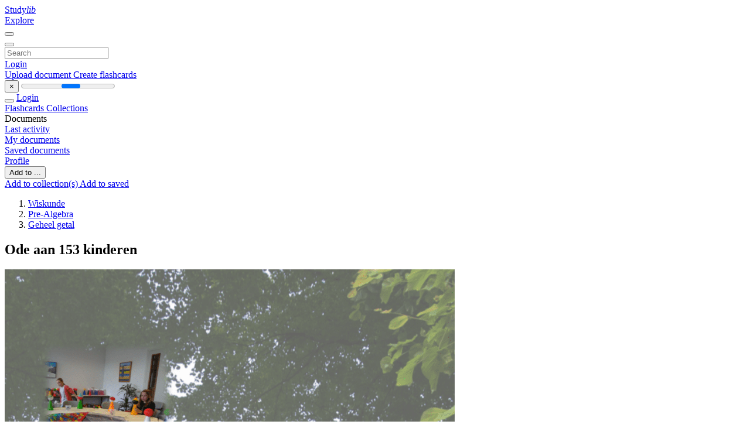

--- FILE ---
content_type: text/html;charset=UTF-8
request_url: https://studylibnl.com/doc/1227865/ode-aan-153-kinderen
body_size: 12666
content:











































    




























<!DOCTYPE html>
<html lang="en">
<head>
    











<meta charset="utf-8">
<meta http-equiv="x-dns-prefetch-control" content="on">












<meta name="viewport" content="width=device-width, initial-scale=1, shrink-to-fit=no">
<meta http-equiv="x-ua-compatible" content="ie=edge">


<title>Ode aan 153 kinderen</title>


    <meta name="description" content="Free essays, homework help, flashcards, research papers, book reports, term papers, history, science, politics">


    <meta name="keywords" content="Free essays, homework help, flashcards, research papers, book reports, term papers, history, science, politics">





    <meta name="thumbnail" content="//s1.studylibnl.com/store/data/001227865_1-fc125c76b0d02d4875ba7c6bb0555424.png">



    





<link rel="stylesheet" href="/theme/issuu2/design-4/dist/styles/design-4.css?_=1768295346296">










<link rel="apple-touch-icon-precomposed" href="/apple-touch-icon-precomposed.png">
<link rel="apple-touch-icon" sizes="180x180" href="/apple-touch-icon.png">
<link rel="icon" type="image/png" sizes="32x32" href="/favicon-32x32.png">
<link rel="icon" type="image/png" sizes="194x194" href="/favicon-194x194.png">
<link rel="icon" type="image/png" sizes="192x192" href="/android-chrome-192x192.png">
<link rel="icon" type="image/png" sizes="16x16" href="/favicon-16x16.png">
<link rel="mask-icon" href="/safari-pinned-tab.svg" color="#ff6d5a">
<link rel="manifest" href="/site.webmanifest">
<meta name="msapplication-TileColor" content="#fff">
<meta name="msapplication-config" content="/browserconfig.xml">
<meta name="theme-color" content="#fff">




    <meta property="og:title" content="Ode aan 153 kinderen"/>


    <meta property="og:description" content="Free essays, homework help, flashcards, research papers, book reports, term papers, history, science, politics">

<meta property="og:type" content="article"/>

    <meta property="og:url" content="https://studylibnl.com/doc/1227865/ode-aan-153-kinderen">


    <meta property="og:image" content="//s1.studylibnl.com/store/data/001227865_1-fc125c76b0d02d4875ba7c6bb0555424.png">

<meta property="og:site_name" content="studylibnl.com">


    <meta name="twitter:title" content="Ode aan 153 kinderen">


    <meta name="twitter:description" content="Free essays, homework help, flashcards, research papers, book reports, term papers, history, science, politics">

<meta name="twitter:card" content="summary">

    <meta name="twitter:image" content="//s1.studylibnl.com/store/data/001227865_1-fc125c76b0d02d4875ba7c6bb0555424.png">

<meta name="twitter:site" content="@studylibnl.com">


            

<link rel="preconnect" href="https://s1p.studylibnl.com/store/data/001227865.pdf?k=AwAAAZvlOTulAAACWAOTTJWlN2f9kY2lK5DpTQkYzX4A">

<link rel="preconnect" href="https://googleads.g.doubleclick.net/" crossorigin>

<link rel="preload" as="script" href="https://studylibnl.com/viewer_next/web/pdf.viewer2.js">
<link rel="preload" as="script" href="https://studylibnl.com/viewer_next/build/pdf.worker.js">

<link rel="canonical" href="https://studylibnl.com/doc/1227865/ode-aan-153-kinderen">


<script type="application/ld+json">[{"itemListElement":[{"position":1,"name":"Wiskunde","item":"https://studylibnl.com/catalog/Wiskunde","@type":"ListItem"},{"position":2,"name":"Pre-Algebra","item":"https://studylibnl.com/catalog/Wiskunde/Pre-Algebra","@type":"ListItem"},{"position":3,"name":"Geheel getal","item":"https://studylibnl.com/catalog/Wiskunde/Pre-Algebra/Geheel+getal","@type":"ListItem"}],"@context":"https://schema.org","@type":"BreadcrumbList"},{"dateModified":"2017-08-30T09:32:10Z","datePublished":"2017-07-18T12:29:14Z","headline":"Ode aan 153 kinderen","image":"https://s1.studylibnl.com/store/data/001227865_1-fc125c76b0d02d4875ba7c6bb0555424.png","mainEntityOfPage":{"@id":"https://google.com/article","@type":"WebPage"},"inLanguage":"nl","@context":"https://schema.org","@type":"Article"}]</script>



<script>


	
	
	
	
		var gaVC = 'd';
	

</script>

<style>

#survey
{
	padding: 1rem 22px;
	background-color: #fff8d8;
}

#survey span
{
	font-weight: bold;
}

#survey form
{
	display: inline;
}

#survey output
{
	display: none;
	color: #5bc0de;
	font-weight: bold;
}

#survey p
{
	font-size: 0.5rem;
	margin: 1rem 0 0;
}

#survey .breadcrumb
{
	padding: 0 0 0 1rem;
	margin: 1rem 0 0.5rem;
	border-left: 3px solid #78756e;
}

#survey .answer
{
	font-weight: normal;
	white-space: nowrap;
}

#survey .answer > a
{
	margin-left: .5rem;
}

#survey .answer .fa
{
	font-size: 1.5rem;
}

#survey .rating
{
	unicode-bidi: bidi-override;
	direction: rtl;
	text-align: center;
	font-family: empty;
	font-size: 0;

	margin-left: 1rem;
	white-space: nowrap;
}

#survey .rating > i
{
	display: inline-block;
	position: relative;
	padding-left: 0.5rem;
	font-size: 2rem;
	opacity: 0.4;
	cursor: pointer;
}

#survey .rating > i:hover,
#survey .rating > i:hover ~ i,
#survey .rating > i.active,
#survey .rating > i.active ~ i
{
	opacity: 1;
}

@media (max-width: 767px)
{
#survey
{
	display: none;
}}





</style>
        

<script>
    var gaUserId = 2;
    var gaUserType = 'empty';
</script>



<style>
.above-content
{
    height: 120px;
    max-height: 120px;
}
.above-content > div,
.above-content > div > ins
{
    height: 110px;
    max-height: 110px;
}

.below-content
{
     height: 120px;
	 max-height: 120px;
}
.below-content > div > ins,
.below-content > div
{
	  height: 110px;
	  max-height: 110px;
}
@media (max-width: 567px)
{
    .below-content,
	.below-content > div > ins,
	.below-content > div
	{
		height: initial;
		max-height: initial;
		
	}
}

.sidebar-top-content,
.sidebar-bottom-content
{
    margin-left:-15px;
}
</style>

<script async src="https://www.googletagmanager.com/gtag/js?id=G-DS73B466VE"></script>
<script>
window.dataLayer = window.dataLayer || [];
function gtag(){dataLayer.push(arguments)}
gtag('js', new Date());
gtag('config', 'G-DS73B466VE');
</script>


    <link rel="stylesheet" href="https://fonts.googleapis.com/css?family=Roboto:300,400&display=swap&subset=cyrillic">
<link rel="stylesheet" href="/memtrick_theme-c141f8/dist/theme.css">
<script>
    var Flashcards = {
        lang: 'en',
        root: "/flashcards",
        themeRoot: '/theme/issuu2/static'
    };
</script>



</head>

<body class="">

    
<noscript><iframe src="//www.googletagmanager.com/ns.html?id=GTM-W26NR3"
height="0" width="0" style="display:none;visibility:hidden"></iframe></noscript>
<script>(function(w,d,s,l,i){w[l]=w[l]||[];w[l].push({'gtm.start':
new Date().getTime(),event:'gtm.js'});var f=d.getElementsByTagName(s)[0],
j=d.createElement(s),dl=l!='dataLayer'?'&l='+l:'';j.async=true;j.src=
'//www.googletagmanager.com/gtm.js?id='+i+dl;f.parentNode.insertBefore(j,f);
})(window,document,'script','dataLayer','GTM-W26NR3');</script>


<nav class="navbar navbar-white navbar-expand-xl">
    <div class="navbar-nav nav flex-nowrap">
        <a class="navbar-brand" href="/">
            
                
                
                    <s class="fa-stack fa-xs">
                        <i class="fas fa-square fa-stack-2x"></i>
                        <i class="fas fa-users-class fa-stack-1x fa-inverse"></i>
                    </s>
                    <span class="hidden-sm-down d-inline-flex">
                        Study<em>lib</em>
                    </span>
                
            
        </a>
        <div class="nav-divider"></div>

        

        
            <a class="nav-item nav-link" href="/catalog/">
                Explore
            </a>
        

        

        
    </div>

    <button class="navbar-toggler collapsed" type="button"
            data-toggle="collapse" data-target="#navbar">
        <span class="navbar-toggler-icon"></span>
    </button>

    <div class="navbar-collapse collapse" id="navbar">
        <div class="nav-divider"></div>
        <form class="navbar-search form-inline" action="/search/">
            <div class="input-group">
                <div class="input-group-prepend">
                    <button class="form-btn btn btn-outline" type="submit">
                        <i class="fa fa-search"></i>
                    </button>
                </div>
                <input class="form-control" required
                       type="text" name="q" value=""
                       placeholder="Search">
            </div>
        </form>

        <div class="navbar-nav ml-auto text-nowrap">
            <div class="nav-divider"></div>

            
                <a class="nav-item nav-link" href="/login">
                    Login
                </a>
                <div class="nav-divider"></div>
            

            <div class="navbar-item navbar-text text-initial">
                
                    <a href="/uploadform" class="btn btn-sm btn-secondary"
                       onclick="_ym('document_upload'); return true">
                        Upload document
                    </a>
                

                

                
                    <a class="btn btn-sm btn-primary" href="/flashcards/new-pack">
                        Create flashcards
                    </a>
                
            </div>
        </div>
    </div>
</nav>

<div class="wrapper-default">
    <section class="upload-info my-3">
        <div class="container">
            <button class="close" type="button">&times;</button>
            <progress class="progress" max="100">
                <div class="progress">
                    <span class="progress-bar"></span>
                </div>
            </progress>
        </div>
    </section>

    <div class="row no-gutters flex-nowrap">
        <nav class="sidebar collapse bg-white
                
                "
             id="sidebar">

            <div class="sidebar-wrapper">
                
                <div class="sidebar-header sidebar-list-group-item--theme active text-truncate mt-2 py-1 d-flex align-items-baseline">
                    <button class="sidebar-toggle btn btn-transparent" type="button" data-toggle="collapse" data-target="#sidebar">
                        <i class="fa fa-home"></i>
                    </button>
                    <a class="sidebar-list-group-item--theme active flex-fill" href="/dashboard">
                        Login
                    </a>
                </div>

                <div class="list-group">
                    
                        
                            
                            
                            
                                <a class="list-group-item list-group-item-action sidebar-item
                                        "
                                   href="/flashcards/">

                                    <i class="fa fa-fw fa-brain"></i>
                                    Flashcards
                                </a>
                            
                        
                    
                        
                            
                            
                            
                                <a class="list-group-item list-group-item-action sidebar-item
                                        "
                                   href="/collections/">

                                    <i class="fa fa-fw fa-archive"></i>
                                    Collections
                                </a>
                            
                        
                    
                        
                            
                                <div class="sidebar-item list-group-divider"></div>
                            
                            
                            
                        
                    
                        
                            
                            
                                <div class="list-group-item list-group-item-action sidebar-item
                                        "
                                     href="#documents_list" data-toggle="list">

                                    <i class="fa fa-fw fa-file"></i>
                                    Documents

                                    <div class="list-group text-muted" id="documents_list">
                                        
                                            <a class="list-group-item list-group-item-action" href="/documents/activity">
                                                <i class="fa fa-fw fa-clock mt-1 float-left"></i>
                                                <div class="text-truncate">
                                                    Last activity
                                                </div>
                                            </a>
                                        
                                            <a class="list-group-item list-group-item-action" href="/documents/">
                                                <i class="fa fa-fw fa-folder-open mt-1 float-left"></i>
                                                <div class="text-truncate">
                                                    My documents
                                                </div>
                                            </a>
                                        
                                            <a class="list-group-item list-group-item-action" href="/documents/saved">
                                                <i class="fa fa-fw fa-bookmark mt-1 float-left"></i>
                                                <div class="text-truncate">
                                                    Saved documents
                                                </div>
                                            </a>
                                        
                                    </div>
                                </div>
                            
                            
                        
                    
                        
                            
                                <div class="sidebar-item list-group-divider"></div>
                            
                            
                            
                        
                    
                        
                            
                            
                            
                                <a class="list-group-item list-group-item-action sidebar-item
                                        "
                                   href="/profile">

                                    <i class="fa fa-fw fa-cog"></i>
                                    Profile
                                </a>
                            
                        
                    

                    
                </div>
            </div>
        </nav>

        <script>
            try {
                window.addEventListener('orientationchange', function () {
                    if (screen.availWidth < 640) {
                        document.getElementById('sidebar').classList.remove('show');
                    }
                });
                window.dispatchEvent(new Event('orientationchange'));
            } catch (e) {
            }
        </script>

        
            

            
                <div class="col container 
                         container-wide 
                        ">
                    

    
        <section class="viewerX p-md-3 p-lg-0">
            <div class="row">
                <div class="col-lg-9">
                	
						<div class="viewerX-header clearfix">
							<div class="btn-group float-right m-3 ml-0">
								

								
									<button class="btn btn-outline-secondary btn-sm dropdown-toggle rounded-pill"
											type="button" data-toggle="dropdown">
										Add to ...
									</button>

									<div class="dropdown-menu dropdown-menu-right">
										<a class="dropdown-item" href="#"
										   data-toggle="modal" data-target="#collection-actions">
											Add to collection(s)
										</a>
										
											<a class="dropdown-item" id="saved" href="#"
											   data-action="add">
												
													
													
														Add to saved
													
												
											</a>
										
									</div>
								
							</div>

							<div class="panel mt-lg-3 pb-2">
								<ol class="breadcrumb mb-0 pt-1 pb-0 hidden-lg-down">
									
										
											
												<li class="breadcrumb-item">
													<a href="/catalog/Wiskunde">Wiskunde</a>
												</li>
											
												<li class="breadcrumb-item">
													<a href="/catalog/Wiskunde/Pre-Algebra">Pre-Algebra</a>
												</li>
											
												<li class="breadcrumb-item">
													<a href="/catalog/Wiskunde/Pre-Algebra/Geheel+getal">Geheel getal</a>
												</li>
											
										
										
									
								</ol>

								

								<h1 class="mx-3 my-md-2 pt-2 pb-0 text-truncate2">Ode aan 153 kinderen</h1>

								
							</div>
						</div>
					

					

                    
                        
                        
                            <div class="viewerX-text">
                                <img class="img-fluid w-100 my-3" width="768" height="994"
                                    src="//s1.studylibnl.com/store/data/001227865_1-fc125c76b0d02d4875ba7c6bb0555424-768x994.png" title="Ode aan 153 kinderen">
                                <pre class="bg-white p-3" style="white-space:pre-line">Ode aan 153 kinderen
Ode aan 153 kinderen
Onderdeel van het culturele jaar in de gemeente Tynaarlo is de kunstuiting
&lsquo;Ode aan 153 kinderen&rsquo; bij de Bonifatiuskerk. In 1947 zijn, bij de restauratie,
153 kinderskeletjes gevonden onder de oudste fundamenten van de
Bonifatiuskerk van Vries. Deze zouden daar rond duizend jaar geleden
gelijktijdig zijn begraven, in drie lagen boven elkaar. Over het hoe, wat en
waarom weten we weinig. Het enige verhaal waar hier van melding wordt
gemaakt is in een artikel van ds. Klumper uit 1947. Als ode aan alle
kinderen, toen en nu, is deze kunstuiting gemaakt. Het idee voor de vorm
van deze kunstuiting met aangeklede poppetjes is gebaseerd op een
legende uit Japan over een boeddhistische god, JIZO. U kunt het verhaal
lezen in deze flyer.
De ode is een 2 meter hoge houten piramide, waarop rondom 153
poppetjes staan die door de dorpsgemeenschap zijn 'aangekleed&rsquo;. Kinderen
hebben samen met Joke Gerds de poppetjes in allerhande kleuren vrolijk
geschilderd en versierd. Bij de poppetjes staan kleine windmolentjes
(speelgoed) die door de wind in beweging komen. De leden van Vrouwen
van nu, Passage en vrijwilligers uit de Kornoeljehof hebben mutsjes in allerlei
vormen en kleuren gebreid. De vrolijke kleurige kunstzinnige opstelling over
de 153 kinderen staat gedurende de maanden juli en augustus 2017 naast
de Bonifatiuskerk.
Onder de toren hangt tijdens de expositie een werk van Mathilde Leonore,
waarop 153 rozen met in het hart een kindergezicht, wat ze speciaal
gemaakt heeft bij de ode.
Het getal 153
Honderddrie&amp;euml;nvijftig kinderlijkjes gevonden in het koor van de kerk in Vries.
Een opmerkelijke en lugubere fonds. Over het hoe, wat en waarom weten
we weinig. Maar het getal 153 is een opmerkelijk getal.
153 in de wiskunde
153 dat is 3 maal 51 &ndash; 5 en 1 opgeteld is 6 en dat is het getal van
onvoldoende, fout, 7 is voldoende, 6 een satansgetal en 51 het getal dat
oproept tot een betere levensweg. Een oude variant van postbus 51.
Verander. Bekeert u. En dat geldt al helemaal voor 3 x 51 = 153. Heel de
wereld is een rotzooi. Wat moeten die 153 kinderen daar in dat massagraf.
Die horen te spelen op de Drentse brink of buiten het dorp op es of hei.
Daarom zijn het er 153.
153bestaatineensymmetrieuit9rijenvan17.Zetdiegetallenonderelkaarentel
op.1+2+3+4+5engazodoortot17.Telbijelkaaropenjekomtop153.Alseen
piramidebouwjedecijfers.
153 kun je ook schrijven als de som van de derde machten van de cijfers,
ofwel 153 = 13 + 53 + 33. Maar het meest bijzondere is het volgende feit:
Neem een willekeurig 3-voud getal, behalve 0, en bepaal de som van de
derde machten van de cijfers. Dit levert een nieuw getal op, overigens ook
een drievoud. Herhaal dezelfde handeling nu met dit nieuwe getal en doe
dat vervolgens nog een aantal malen. Je krijgt zo een keten van getallen.
Het laatste getal in die keten zal altijd 153 zijn. De wiskundigen smullen bij
153. Niet zomaar een getal. Voorbeeld: begin eens met 24: 24 -&amp;gt; 72 -&amp;gt; 351
-&amp;gt; 153, of met 9: 9 -&amp;gt; 729 -&amp;gt; 1080 -&amp;gt; 513 -&amp;gt; 153.
153 en eeuwenoude geloofsverhalen
Beklim in de piramide van Cheops de geheime
trap naar het graf van de farao en je telt 153
treden. Farao, dat is zoon van de zon, dat is
de top van heel de wereld.
Ergens in het zuidelijk deel van de Zwitserse
Alpen staat een kerkje in het dorpje Zillis.
Vanaf Zillis loopt een gevaarlijk bergpad naar het noorden via rotsen,
gletsjers, schluchten en ravijnen. Maar je kunt er niet omheen. Je moet
erdoor. Het pad wordt de Via Mala (gevaarlijke weg) genoemd. Samen
reizen is het beste en zo verzamelden sinds eeuwen pelgrims, kooplieden,
soldaten en ander volk zich in het Sint Maartenskerkje in Zillis, om zich
samen aan de Via Mala te wagen. In het kerkje zie je tot je verbazing boven
je hoofd een wonderlijk plafond met 153 (daar heb je dat magische getal)
plafondtegels.
Een van de geschilderde verhalen op het plafond vertelt over een
wonderbaarlijke visvangst van 153 (alweer dat getal) vissen, zoals vermeld
in het Evangelie van Johannes (hoofdstuk 21). Vissen vangen is in Bijbeltaal
levens redden, ook al denken de vissen daar wellicht anders over. En 153 is
dan het getal van heel de wereld. De heilige Hi&amp;euml;ronymus zette
onderzoekers aan het werk, speurend door de wereldzee&amp;euml;n en zij vonden in
totaal 153 soorten vissen in die wereldzee. Heel de wereld zegt dat getal.
En heel de wereld kan ook een mens zijn, weet de Joodse mystiek. Daar
waar &amp;eacute;&amp;eacute;n kind sterft, sterft heel de wereld.
Tot slot:
Iedere Hebreeuwse letter heeft een getalswaarde. Neem de woorden
&lsquo;Kinderen Gods&rsquo;, schrijf het in Hebreeuwse letters, zet de getalswaarde
eronder, tel op. En jawel 153. Kortom 153 zette heel de wereld op z`n kop.
Ge&amp;iuml;nspireerd door Jizo
De verbeelding met 153 poppetjes
Is ontleend aan een Japans verhaal
en traditie. Hier het verhaal van Jizo,
de God van de kinderen.
Het Japanse volk gelooft dat kinderen
die gestorven zijn naar de &lsquo;Droge
bedding van de Zielenrivier&rsquo; gaan.
Dit is een eentonig land zonder zon,
met bergen die tegen een blanke
hemel oprijzen en met duistere valleien. De zielen van dode kleine
kinderen lopen op blote voeten over de harde stenen die langs de
rivierbedding liggen. Zij denken met smart aan hun ouders, hun broers
en zusters, die zij op de lichte warme aarde hebben moeten achterlaten
en zij huilen zo hartverscheurend als zij op aarde nooit hebben gedaan.
Dan komt Jizo naar hen toe. Hij lacht zo teder en liefdevol naar hen dat
zij hun verdriet snel vergeten. Hij troost hen zoals hun moeders vroeger
deden en hij streelt ze met de zorgvolle hand van een vader. Alle dagen
dartelen de kinderzielen om hem heen en door zijn aanwezigheid voelen
zij zich niet meer zo alleen. Zo vergaat de tijd en langzaam wennen de
kinderen aan deze nieuwe omgeving.
Maar voor de &lsquo;oni&rsquo; ( afzichtelijke duivels in het verhaal) is een gebed of
een gebedstoren een doorn in het oog. Zij worden er door gehinderd bij
de uitoefening van hun kwade praktijken. Daarom verwoesten zij de
stenen torentjes die zij op hun weg ontmoeten. De kinderen doen hun
beklag bij Jizo, die met zijn toverstaf in het rond zwaait om de duivels te
verjagen.
In veel Japanse tempels staat wel een Jizo beeld. In de tempels wordt
het beeld door moeders van een rode slab voorzien. Daarnaast zijn er
bepaalde tempels waar zogenaamde Jizo- beeldjes worden neergezet
als nagedachtenis aan een overleden kind. De ouders kleden deze
beeldjes vaak aan met zelfgebreide kleertjes en hangen speelgoedjes
om het beeld. De beeldjes staan vaak in een soort piramidevorm.
Zo ziet ook deze &lsquo;Ode aan 153 kinderen&rsquo; er uit.
</pre>
                            </div>
                        
                        
                    

                    
                        <div class="panel mt-3 mb-md-3 p-3">
                            <h5 class="mb-3">
                                Related documents
                            </h5>
                            <div class="row">
                                
                                    <div class="col-lg-3 col-md-4 col-sm-6">
                                        <div class="card thumbnail-2 shadow-sm mb-3">
    <div class="card-img-top p-3">
        <a class="d-block" href="/doc/832423/lesnummer--4-bouw--3-4-categorie--algemeen-onderwerp--het">
            <img class="img-fluid w-100"  src="//s1.studylibnl.com/store/data/000832423_1-c9a878de34c3c71224cfef1f23e2b164-300x300.png"
                alt="Lesnummer: 4 Bouw: 3/4 Categorie: algemeen Onderwerp: Het" width="300px" height="300px">
        </a>
    </div>
    <div class="card-body p-3">
        <a class="card-link stretched-link" href="/doc/832423/lesnummer--4-bouw--3-4-categorie--algemeen-onderwerp--het" title="Lesnummer: 4 Bouw: 3/4 Categorie: algemeen Onderwerp: Het">
            <div class="text-truncate3">Lesnummer: 4 Bouw: 3/4 Categorie: algemeen Onderwerp: Het</div>
        </a>
    </div>
</div>

                                    </div>
                                
                                    <div class="col-lg-3 col-md-4 col-sm-6">
                                        <div class="card thumbnail-2 shadow-sm mb-3">
    <div class="card-img-top p-3">
        <a class="d-block" href="/doc/709266/het-getal-e">
            <img class="img-fluid w-100"  src="//s1.studylibnl.com/store/data/000709266_1-a5f8d3bb2bcbf496e4740a455749c8b3-300x300.png"
                alt="Het getal e" width="300px" height="300px">
        </a>
    </div>
    <div class="card-body p-3">
        <a class="card-link stretched-link" href="/doc/709266/het-getal-e" title="Het getal e">
            <div class="text-truncate3">Het getal e</div>
        </a>
    </div>
</div>

                                    </div>
                                
                                    <div class="col-lg-3 col-md-4 col-sm-6">
                                        <div class="card thumbnail-2 shadow-sm mb-3">
    <div class="card-img-top p-3">
        <a class="d-block" href="/doc/807645/positiestelsel">
            <img class="img-fluid w-100"  src="//s1.studylibnl.com/store/data/000807645_1-2191546c4864a97b38574a677d3d0265-300x300.png"
                alt="Positiestelsel" width="300px" height="300px">
        </a>
    </div>
    <div class="card-body p-3">
        <a class="card-link stretched-link" href="/doc/807645/positiestelsel" title="Positiestelsel">
            <div class="text-truncate3">Positiestelsel</div>
        </a>
    </div>
</div>

                                    </div>
                                
                                    <div class="col-lg-3 col-md-4 col-sm-6">
                                        <div class="card thumbnail-2 shadow-sm mb-3">
    <div class="card-img-top p-3">
        <a class="d-block" href="/doc/967322/30-opgaven--leerlingvel-en-antwoordenvel--jvdc.3.4a">
            <img class="img-fluid w-100"  src="//s1.studylibnl.com/store/data/000967322_1-7d1264b8967fe3bff832443414f11741-300x300.png"
                alt="30 opgaven, leerlingvel en antwoordenvel, JvdC.3.4a" width="300px" height="300px">
        </a>
    </div>
    <div class="card-body p-3">
        <a class="card-link stretched-link" href="/doc/967322/30-opgaven--leerlingvel-en-antwoordenvel--jvdc.3.4a" title="30 opgaven, leerlingvel en antwoordenvel, JvdC.3.4a">
            <div class="text-truncate3">30 opgaven, leerlingvel en antwoordenvel, JvdC.3.4a</div>
        </a>
    </div>
</div>

                                    </div>
                                
                                    <div class="col-lg-3 col-md-4 col-sm-6">
                                        <div class="card thumbnail-2 shadow-sm mb-3">
    <div class="card-img-top p-3">
        <a class="d-block" href="/doc/999672/rekenspel-vijftigen">
            <img class="img-fluid w-100"  src="//s1.studylibnl.com/store/data/000999672_1-09eef64a00986298b198f98e1d9a4e20-300x300.png"
                alt="Rekenspel Vijftigen" width="300px" height="300px">
        </a>
    </div>
    <div class="card-body p-3">
        <a class="card-link stretched-link" href="/doc/999672/rekenspel-vijftigen" title="Rekenspel Vijftigen">
            <div class="text-truncate3">Rekenspel Vijftigen</div>
        </a>
    </div>
</div>

                                    </div>
                                
                                    <div class="col-lg-3 col-md-4 col-sm-6">
                                        <div class="card thumbnail-2 shadow-sm mb-3">
    <div class="card-img-top p-3">
        <a class="d-block" href="/doc/594724/rekenspel-okt-2012">
            <img class="img-fluid w-100"  src="//s1.studylibnl.com/store/data/000594724_1-9891374fe311293e0472d9573ae7ab3b-300x300.png"
                alt="Rekenspel okt 2012" width="300px" height="300px">
        </a>
    </div>
    <div class="card-body p-3">
        <a class="card-link stretched-link" href="/doc/594724/rekenspel-okt-2012" title="Rekenspel okt 2012">
            <div class="text-truncate3">Rekenspel okt 2012</div>
        </a>
    </div>
</div>

                                    </div>
                                
                                    <div class="col-lg-3 col-md-4 col-sm-6">
                                        <div class="card thumbnail-2 shadow-sm mb-3">
    <div class="card-img-top p-3">
        <a class="d-block" href="/doc/818925/magneet---het-hof-der-spelen">
            <img class="img-fluid w-100"  src="//s1.studylibnl.com/store/data/000818925_1-4be3552691ee69b756b3266384107e6c-300x300.png"
                alt="Magneet - Het hof der Spelen" width="300px" height="300px">
        </a>
    </div>
    <div class="card-body p-3">
        <a class="card-link stretched-link" href="/doc/818925/magneet---het-hof-der-spelen" title="Magneet - Het hof der Spelen">
            <div class="text-truncate3">Magneet - Het hof der Spelen</div>
        </a>
    </div>
</div>

                                    </div>
                                
                                    <div class="col-lg-3 col-md-4 col-sm-6">
                                        <div class="card thumbnail-2 shadow-sm mb-3">
    <div class="card-img-top p-3">
        <a class="d-block" href="/doc/1042357/academiejaar-2001-2002-oefeningen-c--">
            <img class="img-fluid w-100"  src="//s1.studylibnl.com/store/data/001042357_1-479ae5d2c325e2d3e4b8b4012bad32ad-300x300.png"
                alt="academiejaar 2001-2002 oefeningen c++" width="300px" height="300px">
        </a>
    </div>
    <div class="card-body p-3">
        <a class="card-link stretched-link" href="/doc/1042357/academiejaar-2001-2002-oefeningen-c--" title="academiejaar 2001-2002 oefeningen c++">
            <div class="text-truncate3">academiejaar 2001-2002 oefeningen c++</div>
        </a>
    </div>
</div>

                                    </div>
                                
                                    <div class="col-lg-3 col-md-4 col-sm-6">
                                        <div class="card thumbnail-2 shadow-sm mb-3">
    <div class="card-img-top p-3">
        <a class="d-block" href="/doc/1110453/x-5-2-%3D-x-2-%3D-x-2-37-2-%E2%88%92-%3D--xx-2-7-%E2%88%92%3D-xx-%3D-9-1-3-2--">
            <img class="img-fluid w-100"  src="//s1.studylibnl.com/store/data/001110453_1-162c08a70fc42726a89f9b04babab4b5-300x300.png"
                alt="x 5 2 = x 2 = x 2 37 2 &minus; =+ xx 2 7 &minus;= xx = 9 1 3 2 +" width="300px" height="300px">
        </a>
    </div>
    <div class="card-body p-3">
        <a class="card-link stretched-link" href="/doc/1110453/x-5-2-%3D-x-2-%3D-x-2-37-2-%E2%88%92-%3D--xx-2-7-%E2%88%92%3D-xx-%3D-9-1-3-2--" title="x 5 2 = x 2 = x 2 37 2 &minus; =+ xx 2 7 &minus;= xx = 9 1 3 2 +">
            <div class="text-truncate3">x 5 2 = x 2 = x 2 37 2 &minus; =+ xx 2 7 &minus;= xx = 9 1 3 2 +</div>
        </a>
    </div>
</div>

                                    </div>
                                
                                    <div class="col-lg-3 col-md-4 col-sm-6">
                                        <div class="card thumbnail-2 shadow-sm mb-3">
    <div class="card-img-top p-3">
        <a class="d-block" href="/doc/1121732/negen--elf-en-andere-proeven">
            <img class="img-fluid w-100"  src="//s1.studylibnl.com/store/data/001121732_1-5a76fd01d7958a1881537c46f8987f26-300x300.png"
                alt="Negen, elf en andere proeven" width="300px" height="300px">
        </a>
    </div>
    <div class="card-body p-3">
        <a class="card-link stretched-link" href="/doc/1121732/negen--elf-en-andere-proeven" title="Negen, elf en andere proeven">
            <div class="text-truncate3">Negen, elf en andere proeven</div>
        </a>
    </div>
</div>

                                    </div>
                                
                                    <div class="col-lg-3 col-md-4 col-sm-6">
                                        <div class="card thumbnail-2 shadow-sm mb-3">
    <div class="card-img-top p-3">
        <a class="d-block" href="/doc/841890/welke-getallen-staan-er-in-een-artikel%3F">
            <img class="img-fluid w-100"  src="//s1.studylibnl.com/store/data/000841890_1-d53d32d4821381024a0d3751552c21b6-300x300.png"
                alt="Welke getallen staan er in een artikel?" width="300px" height="300px">
        </a>
    </div>
    <div class="card-body p-3">
        <a class="card-link stretched-link" href="/doc/841890/welke-getallen-staan-er-in-een-artikel%3F" title="Welke getallen staan er in een artikel?">
            <div class="text-truncate3">Welke getallen staan er in een artikel?</div>
        </a>
    </div>
</div>

                                    </div>
                                
                                    <div class="col-lg-3 col-md-4 col-sm-6">
                                        <div class="card thumbnail-2 shadow-sm mb-3">
    <div class="card-img-top p-3">
        <a class="d-block" href="/doc/1101281/tussenronde.---kwb-meerhout">
            <img class="img-fluid w-100"  src="//s1.studylibnl.com/store/data/001101281_1-043a712b0075dab3fc53b30d53f52439-300x300.png"
                alt="Tussenronde. - KWB Meerhout" width="300px" height="300px">
        </a>
    </div>
    <div class="card-body p-3">
        <a class="card-link stretched-link" href="/doc/1101281/tussenronde.---kwb-meerhout" title="Tussenronde. - KWB Meerhout">
            <div class="text-truncate3">Tussenronde. - KWB Meerhout</div>
        </a>
    </div>
</div>

                                    </div>
                                
                            </div>
                        </div>
                    
                </div>

                <div class="col-lg-3">
                    <div class="viewerX-sidebar">
                        

                        <div class="panel mt-md-3 p-3">
                            
                                
                                <a class="btn btn-warning btn-block mb-4" id="download"
                                       
                                       href="/download/1227865" rel="nofollow"
                                       onclick="_ym('document_download');return true">
                                    <span class="fa fa-fw fa-file-pdf"></span>
                                    Download
                                </a>
                            

							

                            


							
                            
                            
                        </div>

                        
                    </div>
                </div>
            </div>
        </section>
    
    


<div class="modal" id="collection-actions" tabindex="-1">
    <div class="modal-dialog">
        <div class="modal-content">
            <div class="modal-header">
                <h5 class="modal-title">
                    Add this document to collection(s)
                </h5>
                <button class="close" id="collection-close" type="button" data-dismiss="modal">
                    <span class="far fa-times-circle"></span>
                </button>
            </div>
            <div class="modal-body">
                <div id="collection-dialog">
                    <p>
                        You can add this document to your study collection(s)
                    </p>
                    
                        
                            <a class="btn btn-sm btn-primary float-right" href="/login">
                                Sign in
                            </a>
                            Available only to authorized users
                        
                        
                    
                </div>
                <div class="collapse" id="collection-create">
                    <form method="post">
                        <div class="form-group">
                            <label for="collection-title">
                                Title
                            </label>
                            <input class="form-control" id="collection-title"
                                   type="text" name="name" min="1" required
                                   placeholder="Enter collection title">
                        </div>
                        <div class="form-group">
                            <label for="collection-description">
                                Description
                                <span class="text-muted font-weight-normal">
                                    (optional)
                                </span>
                            </label>
                            <textarea class="form-control" id="collection-description"
                                  name="description" rows="3"
                                  placeholder="Enter collection description"></textarea>
                        </div>
                        <div class="form-group">
                            <label>
                                Visible to
                            </label>
                            <span class="ml-4 pt-1">
                                <div class="custom-control custom-radio custom-control-inline">
                                    <input class="custom-control-input" id="collection-public"
                                           type="radio" name="public" value="true" checked>
                                    <label class="custom-control-label" for="collection-public">
                                        Everyone
                                    </label>
                                </div>
                                <div class="custom-control custom-radio custom-control-inline">
                                    <input class="custom-control-input" id="collection-private"
                                           type="radio" name="public" value="false">
                                    <label class="custom-control-label" for="collection-private">
                                        Just me
                                    </label>
                                </div>
                            </span>
                            <button class="btn btn-sm btn-primary float-right" type="submit">
                                Create collection
                            </button>
                        </div>
                    </form>
                </div>
            </div>
        </div>
    </div>
</div>

<div class="modal" id="saved-actions" tabindex="-1">
    <div class="modal-dialog">
        <div class="modal-content">
            <div class="modal-header">
                <h5 class="modal-title">
                    Add this document to saved
                </h5>
                <button class="close" type="button" data-dismiss="modal">
                    <span class="far fa-times-circle"></span>
                </button>
            </div>
            <div class="modal-body">
                <p>
                    You can add this document to your saved list
                </p>
                <a class="btn btn-sm btn-primary float-right" href="/login">
                    Sign in
                </a>
                Available only to authorized users
            </div>
        </div>
    </div>
</div>

                </div>
            

            
        
    </div>
</div>


    <footer class="footer2">
        <div class="container container-wide">
            <div class="row">
                <div class="col-md-6 bordered">
                    <div class="row">
                        <div class="col-6">
                            <div class="navigation">
                                <h6>Products</h6>
                                <nav class="nav flex-column text-white">




<a class="nav-item nav-link" href="/catalog/">Documents</a>

    <a class="nav-item nav-link" href="/flashcards/explorer">Flashcards</a>






</nav>
                            </div>
                        </div>

                        <div class="col-6">
                            <div class="navigation">
                                <h6>Support</h6>
                                <nav class="nav flex-column">




<a class="nav-item nav-link" href="/abuse">Report</a>
<a class="nav-item nav-link" href="/public/partners">Partners</a>
</nav>
                            </div>
                        </div>
                    </div>

                    <div class="copyright">
                        




<div class="my-3">&copy; 2013 - 2026 studylibnl.com all other trademarks and copyrights are the property of their respective owners</div>


        <a class="mr-3" href="/privacy" onclick="
            return window.__tcfapi && !!window.__tcfapi('displayConsentUi',2,(()=>{}))">
    Privacy</a>

        <a class="" href="/terms">
    Terms</a>



                    </div>
                </div>

                <div class="col-md-5 offset-md-1">
                    <div class="suggestion mt-4 pt-3">
                        




<h3>Make a suggestion</h3>
<p>Did you find mistakes in interface or texts? Or do you know how to improve StudyLib UI? Feel free to send suggestions. It's very important for us!</p>
<button class="btn btn-primary btn-suggestion" id="feedback-btn" type="button" data-toggle="modal" data-target="#feedback">
    Send feedback
</button>

                    </div>
                </div>
            </div>
        </div>
    </footer>


<div class="modal" id="feedback" tabindex="-1">
    <div class="modal-dialog modal-dialog-centered modal-lg">
        <div class="modal-content">
            <div class="modal-header">
                <h5 class="modal-title">&nbsp;</h5>
                <button class="close" id="collection-close" type="button" data-dismiss="modal">
                    <span class="far fa-times-circle"></span>
                </button>
            </div>
            <div class="modal-body">
                <h4 class="mb-2 text-center" id="feedback-msg">
                    Suggest us how to improve StudyLib
                </h4>

                <p class="text-muted text-center">
                    (For complaints, use
                    <a class="text-primary" href="/abuse">
                        another form
                    </a>)
                </p>

                <form>
                    <input type="hidden" name="url" id="feedback-url">
                    <div class="form-group">
                        <textarea class="form-control" required
                                  name="message" rows="10" min="4"
                                  placeholder="Write your concerns, suggestions and ideas here..."></textarea>
                    </div>
                    <div class="form-group row">
                        <div class="col-sm-6">
                            <label for="feedback_email" style="font-weight:500">
                                Your e-mail
                            </label>
                            <p class="text-muted small">
                                Input it if you want to receive answer
                            </p>
                            <input class="form-control" id="feedback_email"
                                   type="email" name="email"
                                   pattern="^[^\s@]+@[^\s@]{2,}\.[^\s@]{2,}$"
                                   placeholder="Enter email">
                        </div>
                        <div class="col-sm-6">
                            <p class="mt-3 mt-md-0" style="font-weight:500">
                                Rate us
                            </p>
                            <div class="custom-control custom-radio custom-control-inline">
                                <input class="custom-control-input" id="feedback_rating_1"
                                       type="radio" name="rating" value="1"/>
                                <label class="custom-control-label" for="feedback_rating_1">1</label>
                            </div>
                            <div class="custom-control custom-radio custom-control-inline">
                                <input class="custom-control-input" id="feedback_rating_2"
                                       type="radio" name="rating" value="2"/>
                                <label class="custom-control-label" for="feedback_rating_2">2</label>
                            </div>
                            <div class="custom-control custom-radio custom-control-inline">
                                <input class="custom-control-input" id="feedback_rating_3"
                                       type="radio" name="rating" value="3"/>
                                <label class="custom-control-label" for="feedback_rating_3">3</label>
                            </div>
                            <div class="custom-control custom-radio custom-control-inline">
                                <input class="custom-control-input" id="feedback_rating_4"
                                       type="radio" name="rating" value="4"/>
                                <label class="custom-control-label" for="feedback_rating_4">4</label>
                            </div>
                            <div class="custom-control custom-radio custom-control-inline">
                                <input class="custom-control-input" id="feedback_rating_5"
                                       type="radio" name="rating" value="5"/>
                                <label class="custom-control-label" for="feedback_rating_5">5</label>
                            </div>
                        </div>
                    </div>

                    <div class="float-right">
                        <button class="btn btn-link" type="button" data-dismiss="modal">
                            Cancel
                        </button>
                        <button class="btn btn-primary" type="submit">
                            Send
                        </button>
                    </div>
                </form>
            </div>
        </div>
    </div>
</div>

<script>
var FileAPI =
{
    debug: false,
    withCredentials: false,
    staticPath: '/theme/common/static/fileapi@2.2.0/dist/',
    storeUrl: '//s1.studylibnl.com/store/upload',
    currentUserId: '2' || 2,
    afterUploadRedirect: '//studylibnl.com/afterupload'.replace(window.location.hostname, window.location.host)
};
</script>

<!-- /theme/common/static -->
<script data-cfasync="false" src="/theme/issuu2/design-4/dist/scripts/design-4.js?_=1768295346296"></script>

<script src="/memtrick_theme-c141f8/dist/ui.js"></script>

    

<script>
function sendToAnalytics(o)
{
    if (typeof ga === 'function')
    {
        ga('send', { hitType: 'event' /*, params */ });
    }

    if (typeof _gaq === 'object')
    {
        _gaq.push([ '_trackEvent' /*, params */ ]);
    }
}

function scrollToViewport()
{
    $('html').stop().animate(
    {
        scrollTop: $('.viewerX-header').offset().top
    },
    1000);
}

setTimeout(scrollToViewport, 1000);
$(window).on('orientationchange', scrollToViewport);

function collectionItem(value)
{
    return $(
        '<label class="btn btn-sm btn-outline-primary mr-2 mb-2 ' +
            (value.checked && 'active') + '">' +
        '<input type="checkbox" name="groupId" value="' + value.id + '" ' +
            (value.checked && 'checked') + '>' + value.name + '</label>')
        .prependTo('#collection-list');
}

function collectionState(value)
{
    $('#collection-dialog')[value === 'dialog' ? 'show' : 'hide']();
    $('#collection-create')[value === 'create' ? 'show' : 'hide']();
}

$('#collection-actions')
    .on('show.bs.modal', function()
    {
        $.get('/collection/list', function(data)
        {
            $('#collection-list').empty();
            $('#collection-load').hide();

            for (var i = data.length; i--;)
            {
                collectionItem(data[i]);
            }
        });
    })
    .on('hide.bs.modal', function()
    {
        $('#collection-load').show();
        collectionState('dialog');
    });

$('#collection-new').on('click', function()
{
    collectionState('create');
});

$('#collection-create form').on('submit', function()
{
    $.post('/collection/create', $(this).serialize(), function(data)
    {
        if (data && data.success)
        {
            collectionItem(
            {
                id: data.groupId,
                name: data.groupName,
                checked: data.success
            });
            collectionState('dialog');
        }
    });

    return false;
});

$('#collection-save').on('click', function()
{
    var params = $('#collection-list').serialize();
    if (params)
    {
        $.post('/collection/addDocument',
            params + '&docId=1227865', function()
        {
            $('#collection-actions').modal('hide');
        });
    }
});

$('#saved').on('click', function()
{
    if (true)
    {
        $('#saved-actions').modal('show');
        return;
    }

    var self = $(this);
    $.ajax(
    {
        method: 'GET',
        url: '/documents/' + 1227865 +'/' +
            self.data('action') + 'Favorite'
    })
    .done(function(data)
    {
        if (!data)
        {
            alert('Fail to add/remove favorite');
            return;
        }

        if (self.data('action') !== 'add')
        {
            self.text('Add to saved');
            self.data('action', 'add');
        }
        else
        {
            self.text("Remove from saved");
            self.data('action', 'remove');
        }
    })
    .fail(function(error)
    {
        alert('Fail to add/remove favorite\n\n' + error);
    });
});


$('#survey')
    .on('click', 'button.close', function()
    {
        $('#survey').hide();

        if (typeof ga === 'function')
        {
            ga('send',
            {
                hitType: 'event',
                eventCategory: 'survey-useful ',
                eventAction: 'close'
            });
        }

        if (typeof _gaq === 'object')
        {
            _gaq.push(['_trackEvent', 'survey-useful ', 'close']);
        }
    })
    .on('click', '.answer > a', function()
    {
        $('#survey form').hide(0);
        $('#survey output').show(0);
        $('#survey').delay(5000).hide(0);

        if (typeof ga === 'function')
        {
            ga('send',
            {
                hitType: 'event',
                eventCategory: 'survey-useful ',
                eventAction: 'useful ',
                eventLabel: "1227865",
                eventValue: +$(this).data('value') || 0
            });
        }

        if (typeof _gaq === 'object')
        {
            _gaq.push(['_trackEvent', 'survey-useful ', 'useful ',
                "1227865", +$(this).data('value') || 0]);
        }
    })
    .on('click', '.rating > i', function()
    {
        $('#survey form').hide(0);
        $('#survey output').show(0);
        $('#survey').delay(5000).hide(0);
    });





</script>
<script>function _ym() {}</script>

<script type="text/javascript" >
(function(m,e,t,r,i,k,a){m[i]=m[i]||function(){(m[i].a=m[i].a||[]).push(arguments)};
m[i].l=1*new Date();k=e.createElement(t),a=e.getElementsByTagName(t)[0],k.async=1,k.src=r,a.parentNode.insertBefore(k,a)})
(window, document, "script", "https://mc.yandex.ru/metrika/tag.js", "ym");

ym(45813477, "init", {
    id:45813477,
    clickmap:true,
    trackLinks:true,
    accurateTrackBounce:true,
    webvisor:false
});
function _ym(target, params, callback, ctx)
{
    ym('45813477', 'reachGoal', target, params, callback, ctx);
}
</script>
<noscript><div><img src="https://mc.yandex.ru/watch/45813477" style="position:absolute; left:-9999px;" alt="" /></div></noscript>

<script defer src="https://static.cloudflareinsights.com/beacon.min.js/vcd15cbe7772f49c399c6a5babf22c1241717689176015" integrity="sha512-ZpsOmlRQV6y907TI0dKBHq9Md29nnaEIPlkf84rnaERnq6zvWvPUqr2ft8M1aS28oN72PdrCzSjY4U6VaAw1EQ==" data-cf-beacon='{"version":"2024.11.0","token":"4ed03167283f438ba726d880a344b4b1","r":1,"server_timing":{"name":{"cfCacheStatus":true,"cfEdge":true,"cfExtPri":true,"cfL4":true,"cfOrigin":true,"cfSpeedBrain":true},"location_startswith":null}}' crossorigin="anonymous"></script>
</body>
</html>

